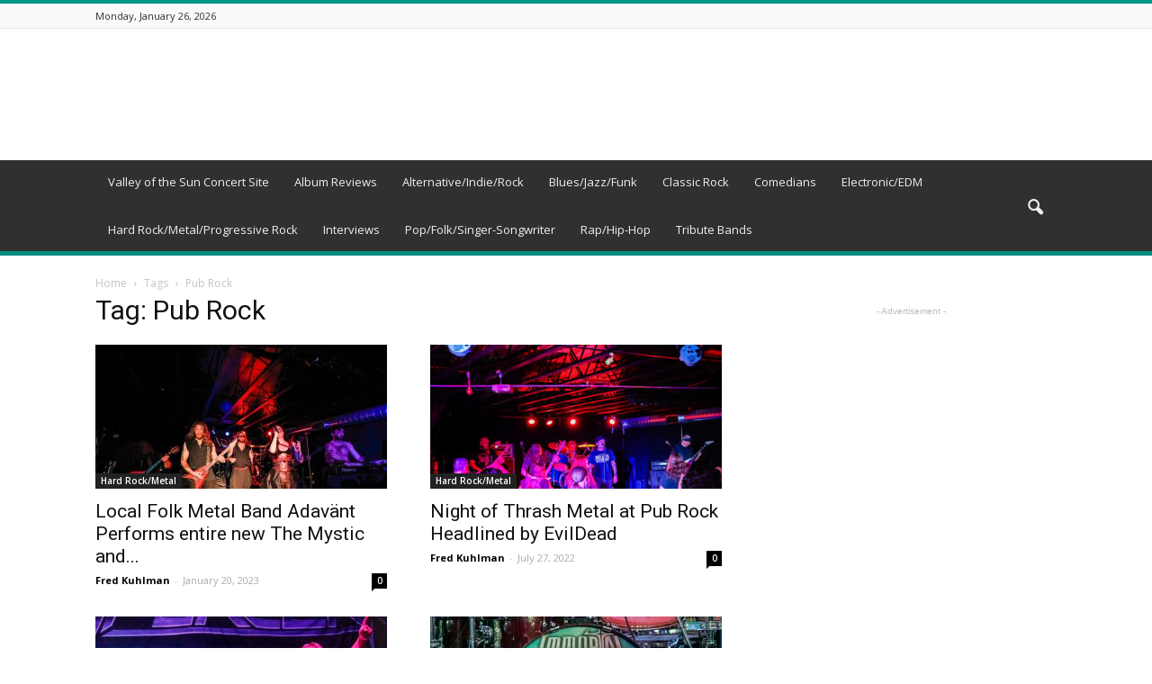

--- FILE ---
content_type: text/plain
request_url: https://www.google-analytics.com/j/collect?v=1&_v=j102&a=298859086&t=pageview&_s=1&dl=https%3A%2F%2Fbeneathadesertsky.com%2Ftag%2Fpub-rock%2F&ul=en-us%40posix&dt=Pub%20Rock%20%7C%20Beneath%20a%20Desert%20Sky&sr=1280x720&vp=1280x720&_u=IEBAAEABAAAAACAAI~&jid=1711891482&gjid=1423631173&cid=1143339534.1769423226&tid=UA-96655135-1&_gid=1927455847.1769423226&_r=1&_slc=1&z=57637059
body_size: -452
content:
2,cG-DZ97ZKNPH3